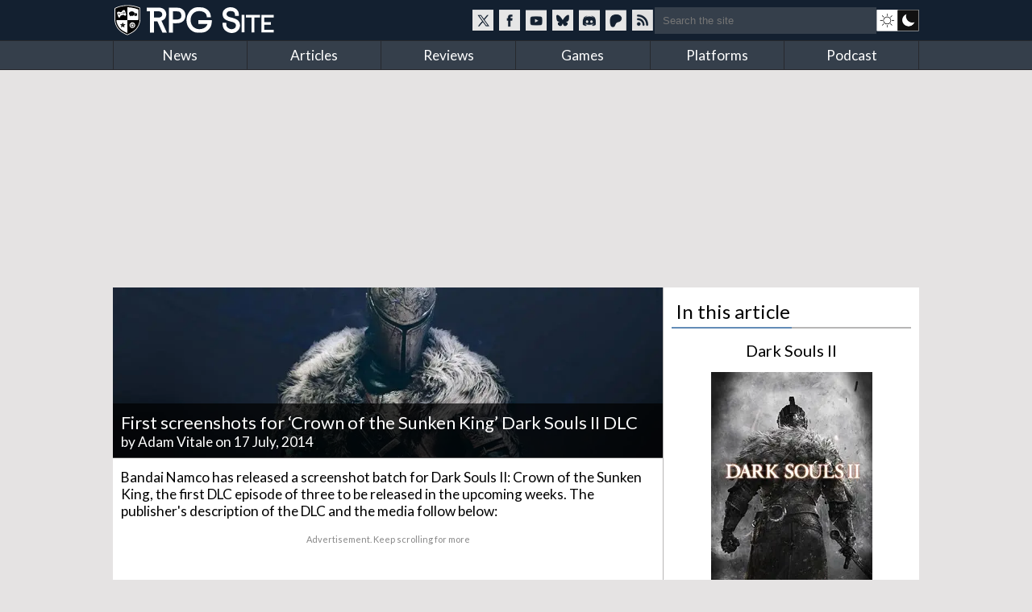

--- FILE ---
content_type: text/html; charset=utf-8
request_url: https://www.rpgsite.net/news/3736-first-screenshots-for-crown-of-the-sunken-king-dark-souls-ii-dlc
body_size: 8398
content:
<!doctype html>
<html lang="en" class="">
<head>
  <title>First screenshots for ‘Crown of the Sunken King’ Dark Souls II DLC | RPG Site</title>

  <link rel="preconnect" href="https://fonts.gstatic.com" crossorigin>
  <link rel="preload" href="https://fonts.gstatic.com/s/lato/v24/S6uyw4BMUTPHjxAwXiWtFCfQ7A.woff2" as="font" type="font/woff2" crossorigin>
  <link rel="preload" href="https://fonts.gstatic.com/s/lato/v24/S6uyw4BMUTPHjx4wXiWtFCc.woff2" as="font" type="font/woff2" crossorigin>
  <link href="https://fonts.googleapis.com/css2?family=Lato&display=swap" rel="stylesheet">

  <style>
  /* latin-ext */
  @font-face {
    font-family: 'Lato';
    font-style: normal;
    font-weight: 400;
    font-display: swap;
    src: url(https://fonts.gstatic.com/s/lato/v24/S6uyw4BMUTPHjxAwXiWtFCfQ7A.woff2) format('woff2');
    unicode-range: U+0100-02BA, U+02BD-02C5, U+02C7-02CC, U+02CE-02D7, U+02DD-02FF, U+0304, U+0308, U+0329, U+1D00-1DBF, U+1E00-1E9F, U+1EF2-1EFF, U+2020, U+20A0-20AB, U+20AD-20C0, U+2113, U+2C60-2C7F, U+A720-A7FF;
  }
  /* latin */
  @font-face {
    font-family: 'Lato';
    font-style: normal;
    font-weight: 400;
    font-display: swap;
    src: url(https://fonts.gstatic.com/s/lato/v24/S6uyw4BMUTPHjx4wXiWtFCc.woff2) format('woff2');
    unicode-range: U+0000-00FF, U+0131, U+0152-0153, U+02BB-02BC, U+02C6, U+02DA, U+02DC, U+0304, U+0308, U+0329, U+2000-206F, U+20AC, U+2122, U+2191, U+2193, U+2212, U+2215, U+FEFF, U+FFFD;
  }
  </style>

  <link rel="preconnect" href="https://images.rpgsite.net">
  <link rel="preload" href="/css/app-06b69b2a5cb493e4d0ef7a5d0d201ff0.css?vsn=d" as="style">
  <link rel="preconnect" href="//assets.rpgsite.net">
  <link rel="preload" href="/js/app-9775b80acc085857197bf54ce76781e9.js?vsn=d" as="script">

  <link rel="stylesheet" href="/css/app-06b69b2a5cb493e4d0ef7a5d0d201ff0.css?vsn=d">

  <link rel="search" type="application/opensearchdescription+xml" title="RPG Site" href="/opensearch.xml">
  <link rel="alternate" type="application/rss+xml" href="https://www.rpgsite.net/feed">
  <meta http-equiv="X-UA-Compatible" content="IE=edge,chrome=1">
  <meta name="viewport" content="width=device-width, initial-scale=1">
  <meta http-equiv="content-type" content="text/html; charset=UTF-8">
  <link rel="apple-touch-icon" sizes="57x57" href="//assets.rpgsite.net/assets/favicons/apple-icon-57x57-f551e84142966260ad775c4ba9a047b9a0ed3de12c685c8b5aa3a9cb4141c3e6.png">
  <link rel="apple-touch-icon" sizes="60x60" href="//assets.rpgsite.net/assets/favicons/apple-icon-60x60-c944b81d29b778755e8c749b4596973a9053be10b2dc37279cfceae762b4fc24.png">
  <link rel="apple-touch-icon" sizes="72x72" href="//assets.rpgsite.net/assets/favicons/apple-icon-72x72-f60dbe6c1a6cecae904f57e2ef8ff34120bc39dcb967d22532d93f5383bff7a3.png">
  <link rel="apple-touch-icon" sizes="76x76" href="//assets.rpgsite.net/assets/favicons/apple-icon-76x76-bd4a6545f112d02500922911597622ca9f724731b80c89497d8b66189d2e3b9d.png">
  <link rel="apple-touch-icon" sizes="114x114" href="//assets.rpgsite.net/assets/favicons/apple-icon-114x114-9bbb717de6a54225dcd70399d5ec4cff7c23dda6fb04c5b898906d4506c84656.png">
  <link rel="apple-touch-icon" sizes="120x120" href="//assets.rpgsite.net/assets/favicons/apple-icon-120x120-9f45c3a9e9eb06eb6dd2dd12dde59e02ff0b6326575903ae58bc3d8a83db1230.png">
  <link rel="apple-touch-icon" sizes="144x144" href="//assets.rpgsite.net/assets/favicons/apple-icon-144x144-7b1ca1f95e1c510981e5544e6ac59b1888f770c4e4bfcf01310d9fa53948c9db.png">
  <link rel="apple-touch-icon" sizes="152x152" href="//assets.rpgsite.net/assets/favicons/apple-icon-152x152-7afe5566dcece29bbd0f2e601553adcc886b134bb1c682ab87908162f179f7ef.png">
  <link rel="apple-touch-icon" sizes="180x180" href="//assets.rpgsite.net/assets/favicons/apple-icon-180x180-ae7bd8e0c69470e9cc2d7520486385984349cebc8246eb10674841ee28db0c0c.png">
  <link rel="icon" type="image/png" sizes="192x192" href="//assets.rpgsite.net/assets/favicons/android-icon-192x192-a044a21decd63ff21cdb263e424fc8bc67db69b5cd710d70ea764ba6bf152eff.png">
  <link rel="icon" type="image/png" sizes="32x32" href="//assets.rpgsite.net/assets/favicons/favicon-32x32-c81df4c40ba51d8422249bea7ded7bc630f9ac98ed15797ec72f48b1df7ea303.png">
  <link rel="icon" type="image/png" sizes="96x96" href="//assets.rpgsite.net/assets/favicons/favicon-96x96-96ab55f34b975f915c32c25aedc89dab1a276107def6e59d1b1152bf351cb045.png">
  <link rel="icon" type="image/png" sizes="16x16" href="//assets.rpgsite.net/assets/favicons/favicon-16x16-25f4ff9c4726e139135ce26909cc25ff5b0b4f8f99fc0c151150baec575452d6.png">
  <link rel="manifest" href="//assets.rpgsite.net/assets/favicons/manifest-e95672d4553092f574d19ee4bf1d17197b734d61b67a30e5463c91fd875095d4.json">
  <meta name="msapplication-TileColor" content="#ffffff">
  <meta name="msapplication-TileImage" content="//assets.rpgsite.net/assets/favicons/ms-icon-144x144-7b1ca1f95e1c510981e5544e6ac59b1888f770c4e4bfcf01310d9fa53948c9db.png">
  <meta name="theme-color" content="#ffffff">
  <meta name="robots" content="max-image-preview:large">
  <meta name="facebook-domain-verification" content="kg5cvrqa1higm5aaqmy7t9syu9qrl9">
<meta name="author" content="Adam Vitale"/><meta name="description" content="What will you see on your journey to reclaim King Vendrick&#39;s crown?"/><meta name="og:image" content="https://images.rpgsite.net/articles/thumbnail/da49c9a1/3736/original/minipic.png"/><link rel="canonical" href="https://www.rpgsite.net/news/3736-first-screenshots-for-crown-of-the-sunken-king-dark-souls-ii-dlc"/>
  <script async src="https://hb.vntsm.com/v4/live/vms/sites/rpgsite.net/index.js"></script>
  <script async src="https://rum.corewebvitals.io/cwv/67c96fe3fada5339f5e8dcd3.js"></script>
  <script defer src="https://api.pirsch.io/pa.js" id="pianjs" data-code="XvK5lE0SwHhW434n3R2RIb0MBjhnrTtL"></script>

  <script type="application/ld+json">
  {
    "@context": "https://schema.org",
    "@type": "WebSite",
    "url": "https://www.rpgsite.net/",
    "potentialAction": {
      "@type": "SearchAction",
      "target": {
        "@type": "EntryPoint",
        "urlTemplate": "https://www.rpgsite.net/search/{search_term_string}"
      },
      "query-input": "required name=search_term_string"
    }
  }
  </script>
  <script defer src="/js/app-9775b80acc085857197bf54ce76781e9.js?vsn=d"></script>
</head>
<body>
<header>

  <input id="drawer-toggle" name="drawer-toggle" type="checkbox">
  <label id="drawer-toggle-label" for="drawer-toggle"></label>

  <div class="blah wrapper">
    <div class="logo-row">
      <div id="logo">
        <a href="/" aria-label="RPG Site Homepage">
          <img src="/images/logo-fb7b79cfc1ec74c32fc852e764c4881d.svg?vsn=d" alt="RPG Site" height="40" width="206">
        </a>
      </div>
    </div>
    <div class="social-search">
    <style>
      .social-blocks .social, .darkmode-toggle {
        background-image: url(/images/nav-icons-e0f21d8bff1e311bafc5ca3674a718be.svg?vsn=d);
      }
    </style>
      <div class="social-blocks">
        <a class="social social-twitter" href="https://twitter.com/rpgsite" rel="nofollow noopener" target="_blank" aria-label="RPG Site Twitter page">
          <span class="hide">RPG Site on X</span>
        </a>
        <a class="social social-facebook" href="https://facebook.com/rpgsite.net" rel="nofollow noopener" target="_blank" aria-label="RPG Site Facebook page">
          <span class="hide">RPG Site on Facebook</span>
        </a>
        <a class="social social-youtube" href="https://youtube.com/rpgsitenet" rel="nofollow noopener" target="_blank" aria-label="RPG Site YouTube page">
          <span class="hide">RPG Site on YouTube</span>
        </a>
        <a class="social social-bsky" href="https://bsky.app/profile/rpgsite.net" rel="nofollow noopener" target="_blank" aria-label="RPG Site Bluesky page">
          <span class="hide">RPG Site on Bluesky</span>
        </a>
        <a class="social social-discord" href="https://discord.gg/sXV8Vb3" rel="nofollow noopener" target="_blank" aria-label="RPG Site Discord chat">
          <span class="hide">RPG Site on Discord</span>
        </a>
        <a class="social social-patreon" href="https://www.patreon.com/cw/RPGSite" rel="nofollow noopener" target="_blank" aria-label="RPG Site Patreon">
          <span class="hide">RPG Site on Patreon</span>
        </a>
        <a class="social social-rss" href="/feed" target="_blank" aria-label="RSS feed">
          <span class="hide">RPG Site news feed</span>
        </a>
      </div>
      <form action="/search" accept-charset="UTF-8" method="get">
        <input placeholder="Search the site" type="text" name="terms">
      </form>
      <a class="darkmode-toggle " href="/toggle?ref=/news/3736-first-screenshots-for-crown-of-the-sunken-king-dark-souls-ii-dlc" aria-label="dark mode toggle">

        <span class="hide">Toggle: light/dark mode</span>
      </a>
    </div>
  </div>
  <nav id="drawer" class="nav">
    <div class="wrapper">
      <ul>
        <li><a href="/news">News</a></li>
        <li><a href="/articles">Articles</a></li>
        <li><a href="/reviews">Reviews</a></li>
        <li><a href="/games">Games</a></li>
        <li><a href="/consoles">Platforms</a></li>
        <li><a href="/podcast">Podcast</a></li>
      </ul>
      <div class="clearfix"></div>
    </div>

    <form action="/search" accept-charset="UTF-8" method="get">
      <input placeholder="Search the site" type="search" name="terms">
    </form>
    <div class="clearfix"></div>
  </nav>
  <div class="clearfix"></div>
</header>

<script type="text/javascript">
  let htmlTag = document.querySelector('html');
  document.querySelectorAll('.darkmode-toggle').forEach(function(a) {
    if (!(htmlTag.classList.contains('dark-mode') || htmlTag.classList.contains('light-mode'))) {
      if (window.matchMedia('(prefers-color-scheme: dark)').matches) {
        a.href = a.href + "&from=dark";
      } else {
        a.href = a.href + "&from=light";
      }
    }
  });
</script>
<div class="wrapper">
  <div class="ad-campaign ad-tag">
    <div class="campaign banner">
      <div id="billboard-0"></div>

    </div>
  </div>

  <div class="content">

<script type="application/ld+json">{"@context":"http://schema.org","@type":"Article","author":{"@type":"Person","jobTitle":"Reviews Editor","name":"Adam Vitale","url":"https://www.rpgsite.net/author/Adam%20Vitale"},"dateModified":"2014-07-17T02:34:00Z","datePublished":"2014-07-17T02:34:00Z","description":"What will you see on your journey to reclaim King Vendrick's crown?","headline":"First screenshots for ‘Crown of the Sunken King’ Dark Souls II DLC","image":["https://assets.rpgsite.net/entities/cover_images/000/000/372/cover/ds2b2.jpg"],"publisher":{"@type":"Organization","logo":{"@type":"ImageObject","url":"https://www.rpgsite.net/images/logo.png"},"name":"RPG Site"}}</script>

<article role="main">
  <section class="coverstories">

    <div id="bigpic" class="coverstory" data-el="cover-image" style="padding-top: 0">



        <picture>
          <source srcset="https://images.rpgsite.net/entities/cover/da49c9a1/372/cover/ds2b2.webp" type="image/webp">
          <img src="https://images.rpgsite.net/entities/cover/da49c9a1/372/cover/ds2b2.jpg" width="624" height="194" alt="First screenshots for ‘Crown of the Sunken King’ Dark Souls II DLC" style="width:100%;height:100%;max-height:250px;object-fit:cover">
        </picture>

    </div>

    <div class="breadcrumb">
<a href="/games/372-dark-souls-ii">Dark Souls II</a>&nbsp;&rsaquo;&nbsp;<a href="/games/372-dark-souls-ii/news">News</a>
    </div>
    <div class="cover-info headline" style="bottom: 3px">
      <h1 itemprop="headline">First screenshots for ‘Crown of the Sunken King’ Dark Souls II DLC</h1>
      <div class="byline">


            by <a href="/author/Adam%20Vitale" class="author">Adam Vitale</a>


        on 17 July, 2014
      </div>
    </div>
  </section>













  <div id="article-story" class="padded">
<p data-handler="v1">Bandai Namco has released a screenshot batch for Dark Souls II: Crown of the Sunken King, the first DLC episode of three to be released in the upcoming weeks. The publisher&#39;s description of the DLC and the media follow below:</p><div class="ad ad-unit" data-unit="ATF-Video"><div class="ad-label" aria-hidden="true">Advertisement. Keep scrolling for more</div><div class="block"><div id="ATF-Video-0"></div><script>self.__VM = self.__VM || [];self.__VM.push(function (admanager, scope) {scope.Config.get('video').display('ATF-Video-0');});</script></div></div><blockquote><p data-handler="v1">It sends players on a journey to reclaim the crowns that Drangleic’s King Vendrick once owned. It features an entirely different world within the Dark Souls II universe, where stepped pyramids span a vast underground cavern. It is said that one of the ancient crowns lay buried deep within these dark caverns; but surely such a valued item cannot sit unguarded. Players that seek adversity and glory will be rewarded with a crown that holds the strength of lords from times long past.</p></blockquote><p data-handler="v1">Crown of the Sunken King will be available on July 22nd for $9.99 standalone, or you can opt for the $24.99 DLC pass on Steam or PlayStation Network. Check out the initial trailer and details from last month, <a href="/news/3608-dark-souls-ii-the-lost-crowns-downloadable-content-trilogy-announced" target="_self">here</a>.</p><div class="article-gallery"><div class="heading">Dark Souls 2: Crown of the Sunken King Screenshots</div><div class="gallery-images"><figure class="image-with-caption">
  <a href="https://images.rpgsite.net/image/da49c9a1/27977/original/DSII_Jul162014_01.jpg" data-fslightbox="gallery" data-type="image" target="_blank" rel="noopener">
    <picture>
      <source data-srcset="https://images.rpgsite.net/image/da49c9a1/27977/gallery/DSII_Jul162014_01.webp" type="image/webp" width="193" height="107"/>
      <source data-srcset="https://images.rpgsite.net/image/da49c9a1/27977/gallery/DSII_Jul162014_01.jpg" type="application/octet-stream" width="193" height="107"/>


        <img src="/images/image-loading-60b0bd5695f11413eb1ef815b3e61969.png?vsn=d" data-src="https://images.rpgsite.net/image/da49c9a1/27977/gallery/DSII_Jul162014_01.jpg" class="lazyload article-image" width="193" height="107" alt="DSII_Jul162014_01.jpg" style="display: inline-block"/>
        <noscript>
          <img src="https://images.rpgsite.net/image/da49c9a1/27977/gallery/DSII_Jul162014_01.jpg" class="article-image" width="193" height="107" alt="DSII_Jul162014_01.jpg" style="display: inline-block"/>
        </noscript>


    </picture>
  </a>

</figure><figure class="image-with-caption">
  <a href="https://images.rpgsite.net/image/da49c9a1/27978/original/DSII_Jul162014_02.jpg" data-fslightbox="gallery" data-type="image" target="_blank" rel="noopener">
    <picture>
      <source data-srcset="https://images.rpgsite.net/image/da49c9a1/27978/gallery/DSII_Jul162014_02.webp" type="image/webp" width="193" height="107"/>
      <source data-srcset="https://images.rpgsite.net/image/da49c9a1/27978/gallery/DSII_Jul162014_02.jpg" type="application/octet-stream" width="193" height="107"/>


        <img src="/images/image-loading-60b0bd5695f11413eb1ef815b3e61969.png?vsn=d" data-src="https://images.rpgsite.net/image/da49c9a1/27978/gallery/DSII_Jul162014_02.jpg" class="lazyload article-image" width="193" height="107" alt="DSII_Jul162014_02.jpg" style="display: inline-block"/>
        <noscript>
          <img src="https://images.rpgsite.net/image/da49c9a1/27978/gallery/DSII_Jul162014_02.jpg" class="article-image" width="193" height="107" alt="DSII_Jul162014_02.jpg" style="display: inline-block"/>
        </noscript>


    </picture>
  </a>

</figure><figure class="image-with-caption">
  <a href="https://images.rpgsite.net/image/da49c9a1/27979/original/DSII_Jul162014_03.jpg" data-fslightbox="gallery" data-type="image" target="_blank" rel="noopener">
    <picture>
      <source data-srcset="https://images.rpgsite.net/image/da49c9a1/27979/gallery/DSII_Jul162014_03.webp" type="image/webp" width="193" height="107"/>
      <source data-srcset="https://images.rpgsite.net/image/da49c9a1/27979/gallery/DSII_Jul162014_03.jpg" type="application/octet-stream" width="193" height="107"/>


        <img src="/images/image-loading-60b0bd5695f11413eb1ef815b3e61969.png?vsn=d" data-src="https://images.rpgsite.net/image/da49c9a1/27979/gallery/DSII_Jul162014_03.jpg" class="lazyload article-image" width="193" height="107" alt="DSII_Jul162014_03.jpg" style="display: inline-block"/>
        <noscript>
          <img src="https://images.rpgsite.net/image/da49c9a1/27979/gallery/DSII_Jul162014_03.jpg" class="article-image" width="193" height="107" alt="DSII_Jul162014_03.jpg" style="display: inline-block"/>
        </noscript>


    </picture>
  </a>

</figure><figure class="image-with-caption">
  <a href="https://images.rpgsite.net/image/da49c9a1/27980/original/DSII_Jul162014_04.jpg" data-fslightbox="gallery" data-type="image" target="_blank" rel="noopener">
    <picture>
      <source data-srcset="https://images.rpgsite.net/image/da49c9a1/27980/gallery/DSII_Jul162014_04.webp" type="image/webp" width="193" height="107"/>
      <source data-srcset="https://images.rpgsite.net/image/da49c9a1/27980/gallery/DSII_Jul162014_04.jpg" type="application/octet-stream" width="193" height="107"/>


        <img src="/images/image-loading-60b0bd5695f11413eb1ef815b3e61969.png?vsn=d" data-src="https://images.rpgsite.net/image/da49c9a1/27980/gallery/DSII_Jul162014_04.jpg" class="lazyload article-image" width="193" height="107" alt="DSII_Jul162014_04.jpg" style="display: inline-block"/>
        <noscript>
          <img src="https://images.rpgsite.net/image/da49c9a1/27980/gallery/DSII_Jul162014_04.jpg" class="article-image" width="193" height="107" alt="DSII_Jul162014_04.jpg" style="display: inline-block"/>
        </noscript>


    </picture>
  </a>

</figure><figure class="image-with-caption">
  <a href="https://images.rpgsite.net/image/da49c9a1/27981/original/DSII_Jul162014_05.jpg" data-fslightbox="gallery" data-type="image" target="_blank" rel="noopener">
    <picture>
      <source data-srcset="https://images.rpgsite.net/image/da49c9a1/27981/gallery/DSII_Jul162014_05.webp" type="image/webp" width="193" height="107"/>
      <source data-srcset="https://images.rpgsite.net/image/da49c9a1/27981/gallery/DSII_Jul162014_05.jpg" type="application/octet-stream" width="193" height="107"/>


        <img src="/images/image-loading-60b0bd5695f11413eb1ef815b3e61969.png?vsn=d" data-src="https://images.rpgsite.net/image/da49c9a1/27981/gallery/DSII_Jul162014_05.jpg" class="lazyload article-image" width="193" height="107" alt="DSII_Jul162014_05.jpg" style="display: inline-block"/>
        <noscript>
          <img src="https://images.rpgsite.net/image/da49c9a1/27981/gallery/DSII_Jul162014_05.jpg" class="article-image" width="193" height="107" alt="DSII_Jul162014_05.jpg" style="display: inline-block"/>
        </noscript>


    </picture>
  </a>

</figure><figure class="image-with-caption">
  <a href="https://images.rpgsite.net/image/da49c9a1/27982/original/DSII_Jul162014_06.jpg" data-fslightbox="gallery" data-type="image" target="_blank" rel="noopener">
    <picture>
      <source data-srcset="https://images.rpgsite.net/image/da49c9a1/27982/gallery/DSII_Jul162014_06.webp" type="image/webp" width="193" height="107"/>
      <source data-srcset="https://images.rpgsite.net/image/da49c9a1/27982/gallery/DSII_Jul162014_06.jpg" type="application/octet-stream" width="193" height="107"/>


        <img src="/images/image-loading-60b0bd5695f11413eb1ef815b3e61969.png?vsn=d" data-src="https://images.rpgsite.net/image/da49c9a1/27982/gallery/DSII_Jul162014_06.jpg" class="lazyload article-image" width="193" height="107" alt="DSII_Jul162014_06.jpg" style="display: inline-block"/>
        <noscript>
          <img src="https://images.rpgsite.net/image/da49c9a1/27982/gallery/DSII_Jul162014_06.jpg" class="article-image" width="193" height="107" alt="DSII_Jul162014_06.jpg" style="display: inline-block"/>
        </noscript>


    </picture>
  </a>

</figure><figure class="image-with-caption">
  <a href="https://images.rpgsite.net/image/da49c9a1/27983/original/DSII_Jul162014_07.jpg" data-fslightbox="gallery" data-type="image" target="_blank" rel="noopener">
    <picture>
      <source data-srcset="https://images.rpgsite.net/image/da49c9a1/27983/gallery/DSII_Jul162014_07.webp" type="image/webp" width="193" height="107"/>
      <source data-srcset="https://images.rpgsite.net/image/da49c9a1/27983/gallery/DSII_Jul162014_07.jpg" type="application/octet-stream" width="193" height="107"/>


        <img src="/images/image-loading-60b0bd5695f11413eb1ef815b3e61969.png?vsn=d" data-src="https://images.rpgsite.net/image/da49c9a1/27983/gallery/DSII_Jul162014_07.jpg" class="lazyload article-image" width="193" height="107" alt="DSII_Jul162014_07.jpg" style="display: inline-block"/>
        <noscript>
          <img src="https://images.rpgsite.net/image/da49c9a1/27983/gallery/DSII_Jul162014_07.jpg" class="article-image" width="193" height="107" alt="DSII_Jul162014_07.jpg" style="display: inline-block"/>
        </noscript>


    </picture>
  </a>

</figure><figure class="image-with-caption">
  <a href="https://images.rpgsite.net/image/da49c9a1/27984/original/DSII_Jul162014_08.jpg" data-fslightbox="gallery" data-type="image" target="_blank" rel="noopener">
    <picture>
      <source data-srcset="https://images.rpgsite.net/image/da49c9a1/27984/gallery/DSII_Jul162014_08.webp" type="image/webp" width="193" height="107"/>
      <source data-srcset="https://images.rpgsite.net/image/da49c9a1/27984/gallery/DSII_Jul162014_08.jpg" type="application/octet-stream" width="193" height="107"/>


        <img src="/images/image-loading-60b0bd5695f11413eb1ef815b3e61969.png?vsn=d" data-src="https://images.rpgsite.net/image/da49c9a1/27984/gallery/DSII_Jul162014_08.jpg" class="lazyload article-image" width="193" height="107" alt="DSII_Jul162014_08.jpg" style="display: inline-block"/>
        <noscript>
          <img src="https://images.rpgsite.net/image/da49c9a1/27984/gallery/DSII_Jul162014_08.jpg" class="article-image" width="193" height="107" alt="DSII_Jul162014_08.jpg" style="display: inline-block"/>
        </noscript>


    </picture>
  </a>

</figure><figure class="image-with-caption">
  <a href="https://images.rpgsite.net/image/da49c9a1/27985/original/DSII_Jul162014_09.jpg" data-fslightbox="gallery" data-type="image" target="_blank" rel="noopener">
    <picture>
      <source data-srcset="https://images.rpgsite.net/image/da49c9a1/27985/gallery/DSII_Jul162014_09.webp" type="image/webp" width="193" height="107"/>
      <source data-srcset="https://images.rpgsite.net/image/da49c9a1/27985/gallery/DSII_Jul162014_09.jpg" type="application/octet-stream" width="193" height="107"/>


        <img src="/images/image-loading-60b0bd5695f11413eb1ef815b3e61969.png?vsn=d" data-src="https://images.rpgsite.net/image/da49c9a1/27985/gallery/DSII_Jul162014_09.jpg" class="lazyload article-image" width="193" height="107" alt="DSII_Jul162014_09.jpg" style="display: inline-block"/>
        <noscript>
          <img src="https://images.rpgsite.net/image/da49c9a1/27985/gallery/DSII_Jul162014_09.jpg" class="article-image" width="193" height="107" alt="DSII_Jul162014_09.jpg" style="display: inline-block"/>
        </noscript>


    </picture>
  </a>

</figure><figure class="image-with-caption">
  <a href="https://images.rpgsite.net/image/da49c9a1/27986/original/DSII_Jul162014_10.jpg" data-fslightbox="gallery" data-type="image" target="_blank" rel="noopener">
    <picture>
      <source data-srcset="https://images.rpgsite.net/image/da49c9a1/27986/gallery/DSII_Jul162014_10.webp" type="image/webp" width="193" height="107"/>
      <source data-srcset="https://images.rpgsite.net/image/da49c9a1/27986/gallery/DSII_Jul162014_10.jpg" type="application/octet-stream" width="193" height="107"/>


        <img src="/images/image-loading-60b0bd5695f11413eb1ef815b3e61969.png?vsn=d" data-src="https://images.rpgsite.net/image/da49c9a1/27986/gallery/DSII_Jul162014_10.jpg" class="lazyload article-image" width="193" height="107" alt="DSII_Jul162014_10.jpg" style="display: inline-block"/>
        <noscript>
          <img src="https://images.rpgsite.net/image/da49c9a1/27986/gallery/DSII_Jul162014_10.jpg" class="article-image" width="193" height="107" alt="DSII_Jul162014_10.jpg" style="display: inline-block"/>
        </noscript>


    </picture>
  </a>

</figure><figure class="image-with-caption">
  <a href="https://images.rpgsite.net/image/da49c9a1/27987/original/DSII_Jul162014_11.jpg" data-fslightbox="gallery" data-type="image" target="_blank" rel="noopener">
    <picture>
      <source data-srcset="https://images.rpgsite.net/image/da49c9a1/27987/gallery/DSII_Jul162014_11.webp" type="image/webp" width="193" height="107"/>
      <source data-srcset="https://images.rpgsite.net/image/da49c9a1/27987/gallery/DSII_Jul162014_11.jpg" type="application/octet-stream" width="193" height="107"/>


        <img src="/images/image-loading-60b0bd5695f11413eb1ef815b3e61969.png?vsn=d" data-src="https://images.rpgsite.net/image/da49c9a1/27987/gallery/DSII_Jul162014_11.jpg" class="lazyload article-image" width="193" height="107" alt="DSII_Jul162014_11.jpg" style="display: inline-block"/>
        <noscript>
          <img src="https://images.rpgsite.net/image/da49c9a1/27987/gallery/DSII_Jul162014_11.jpg" class="article-image" width="193" height="107" alt="DSII_Jul162014_11.jpg" style="display: inline-block"/>
        </noscript>


    </picture>
  </a>

</figure><figure class="image-with-caption">
  <a href="https://images.rpgsite.net/image/da49c9a1/27988/original/DSII_Jul162014_12.jpg" data-fslightbox="gallery" data-type="image" target="_blank" rel="noopener">
    <picture>
      <source data-srcset="https://images.rpgsite.net/image/da49c9a1/27988/gallery/DSII_Jul162014_12.webp" type="image/webp" width="193" height="107"/>
      <source data-srcset="https://images.rpgsite.net/image/da49c9a1/27988/gallery/DSII_Jul162014_12.jpg" type="application/octet-stream" width="193" height="107"/>


        <img src="/images/image-loading-60b0bd5695f11413eb1ef815b3e61969.png?vsn=d" data-src="https://images.rpgsite.net/image/da49c9a1/27988/gallery/DSII_Jul162014_12.jpg" class="lazyload article-image" width="193" height="107" alt="DSII_Jul162014_12.jpg" style="display: inline-block"/>
        <noscript>
          <img src="https://images.rpgsite.net/image/da49c9a1/27988/gallery/DSII_Jul162014_12.jpg" class="article-image" width="193" height="107" alt="DSII_Jul162014_12.jpg" style="display: inline-block"/>
        </noscript>


    </picture>
  </a>

</figure><figure class="image-with-caption">
  <a href="https://images.rpgsite.net/image/da49c9a1/27989/original/DSII_Jul162014_13.jpg" data-fslightbox="gallery" data-type="image" target="_blank" rel="noopener">
    <picture>
      <source data-srcset="https://images.rpgsite.net/image/da49c9a1/27989/gallery/DSII_Jul162014_13.webp" type="image/webp" width="193" height="107"/>
      <source data-srcset="https://images.rpgsite.net/image/da49c9a1/27989/gallery/DSII_Jul162014_13.jpg" type="application/octet-stream" width="193" height="107"/>


        <img src="/images/image-loading-60b0bd5695f11413eb1ef815b3e61969.png?vsn=d" data-src="https://images.rpgsite.net/image/da49c9a1/27989/gallery/DSII_Jul162014_13.jpg" class="lazyload article-image" width="193" height="107" alt="DSII_Jul162014_13.jpg" style="display: inline-block"/>
        <noscript>
          <img src="https://images.rpgsite.net/image/da49c9a1/27989/gallery/DSII_Jul162014_13.jpg" class="article-image" width="193" height="107" alt="DSII_Jul162014_13.jpg" style="display: inline-block"/>
        </noscript>


    </picture>
  </a>

</figure><figure class="image-with-caption">
  <a href="https://images.rpgsite.net/image/da49c9a1/27990/original/DSII_Jul162014_14.jpg" data-fslightbox="gallery" data-type="image" target="_blank" rel="noopener">
    <picture>
      <source data-srcset="https://images.rpgsite.net/image/da49c9a1/27990/gallery/DSII_Jul162014_14.webp" type="image/webp" width="193" height="107"/>
      <source data-srcset="https://images.rpgsite.net/image/da49c9a1/27990/gallery/DSII_Jul162014_14.jpg" type="application/octet-stream" width="193" height="107"/>


        <img src="/images/image-loading-60b0bd5695f11413eb1ef815b3e61969.png?vsn=d" data-src="https://images.rpgsite.net/image/da49c9a1/27990/gallery/DSII_Jul162014_14.jpg" class="lazyload article-image" width="193" height="107" alt="DSII_Jul162014_14.jpg" style="display: inline-block"/>
        <noscript>
          <img src="https://images.rpgsite.net/image/da49c9a1/27990/gallery/DSII_Jul162014_14.jpg" class="article-image" width="193" height="107" alt="DSII_Jul162014_14.jpg" style="display: inline-block"/>
        </noscript>


    </picture>
  </a>

</figure><figure class="image-with-caption">
  <a href="https://images.rpgsite.net/image/da49c9a1/27991/original/DSII_Jul162014_15.jpg" data-fslightbox="gallery" data-type="image" target="_blank" rel="noopener">
    <picture>
      <source data-srcset="https://images.rpgsite.net/image/da49c9a1/27991/gallery/DSII_Jul162014_15.webp" type="image/webp" width="193" height="107"/>
      <source data-srcset="https://images.rpgsite.net/image/da49c9a1/27991/gallery/DSII_Jul162014_15.jpg" type="application/octet-stream" width="193" height="107"/>


        <img src="/images/image-loading-60b0bd5695f11413eb1ef815b3e61969.png?vsn=d" data-src="https://images.rpgsite.net/image/da49c9a1/27991/gallery/DSII_Jul162014_15.jpg" class="lazyload article-image" width="193" height="107" alt="DSII_Jul162014_15.jpg" style="display: inline-block"/>
        <noscript>
          <img src="https://images.rpgsite.net/image/da49c9a1/27991/gallery/DSII_Jul162014_15.jpg" class="article-image" width="193" height="107" alt="DSII_Jul162014_15.jpg" style="display: inline-block"/>
        </noscript>


    </picture>
  </a>

</figure><figure class="image-with-caption">
  <a href="https://images.rpgsite.net/image/da49c9a1/27992/original/DSII_Jul162014_16.jpg" data-fslightbox="gallery" data-type="image" target="_blank" rel="noopener">
    <picture>
      <source data-srcset="https://images.rpgsite.net/image/da49c9a1/27992/gallery/DSII_Jul162014_16.webp" type="image/webp" width="193" height="107"/>
      <source data-srcset="https://images.rpgsite.net/image/da49c9a1/27992/gallery/DSII_Jul162014_16.jpg" type="application/octet-stream" width="193" height="107"/>


        <img src="/images/image-loading-60b0bd5695f11413eb1ef815b3e61969.png?vsn=d" data-src="https://images.rpgsite.net/image/da49c9a1/27992/gallery/DSII_Jul162014_16.jpg" class="lazyload article-image" width="193" height="107" alt="DSII_Jul162014_16.jpg" style="display: inline-block"/>
        <noscript>
          <img src="https://images.rpgsite.net/image/da49c9a1/27992/gallery/DSII_Jul162014_16.jpg" class="article-image" width="193" height="107" alt="DSII_Jul162014_16.jpg" style="display: inline-block"/>
        </noscript>


    </picture>
  </a>

</figure><figure class="image-with-caption">
  <a href="https://images.rpgsite.net/image/da49c9a1/27993/original/DSII_Jul162014_17.jpg" data-fslightbox="gallery" data-type="image" target="_blank" rel="noopener">
    <picture>
      <source data-srcset="https://images.rpgsite.net/image/da49c9a1/27993/gallery/DSII_Jul162014_17.webp" type="image/webp" width="193" height="107"/>
      <source data-srcset="https://images.rpgsite.net/image/da49c9a1/27993/gallery/DSII_Jul162014_17.jpg" type="application/octet-stream" width="193" height="107"/>


        <img src="/images/image-loading-60b0bd5695f11413eb1ef815b3e61969.png?vsn=d" data-src="https://images.rpgsite.net/image/da49c9a1/27993/gallery/DSII_Jul162014_17.jpg" class="lazyload article-image" width="193" height="107" alt="DSII_Jul162014_17.jpg" style="display: inline-block"/>
        <noscript>
          <img src="https://images.rpgsite.net/image/da49c9a1/27993/gallery/DSII_Jul162014_17.jpg" class="article-image" width="193" height="107" alt="DSII_Jul162014_17.jpg" style="display: inline-block"/>
        </noscript>


    </picture>
  </a>

</figure></div><div class="clearfix"></div></div><div class="ad ad-unit" data-unit="ATF-PW"><div class="ad-label" aria-hidden="true">Advertisement. Keep scrolling for more</div><div class="block"><div id="ATF-PW-1"></div><script>self.__VM = self.__VM || [];self.__VM.push(function (admanager, scope) {scope.Config.get('double_mpu').display('ATF-PW-1');});</script></div></div>


  </div>

  <div class="comments">

    <div id="article-comments">
      <div id="disqus-container">
        <button id="disqus-button" class="more-info" onclick="showComments()">Show comments</button>
        <div id="disqus-comments">
          <div id="disqus_thread"></div>
        </div>
      </div>
    </div>

  </div>
</article>

<aside>
  <div class="heading">In this article</div>
<style>
.ordered-entities .heading {
  border: 0;
  text-align: center;
}

.ordered-entities .heading::after {
  display: none;
}

.heading.secondary {
  font-size: 20px;
}

a.more-info {
  background: #4e6c8c;/*#597a9d;*/
  margin: 5px 0;
  font-size: 10pt;
  padding: 5px 10px;
  border-radius: 5px;
  display: inline-block;
  color: white;
}

aside .ordered-entities a.more-info:hover {
  background: #597a9d;
  color: white !important;
}

/* .entity-bit { */
/*   display: flex; */
/*   flex-direction: row; */
/* } */

/* .entity-bit img { */
/*   display: flex; */
/*   flex-direction: column; */
/* } */

/* .entity-bit.row .entity-info { */
/*   display: flex; */
/*   flex-direction: column; */
/*   justify-content: center; */
/* } */

</style>

<div class="ordered-entities">

  <div class="primary-entity">
<style>
.row .column {
  width: 50%;
  display: inline-block;
  float: left;
  border-right-width: 1px;/* solid; solid #dedede;*/
  padding: 5px 0;
}

.row .column:last-of-type {
  border-right: 0px;
  padding: 5px 10px;
}

.boxart {
  width: 200px;
  margin: 0 auto;
  position: relative;
  text-align: center;
}

.row {
  padding: 5px;
  padding-left: 0;
}

a.game-title {
  font-size: 14pt;
}
</style>

<div class="heading secondary"><a href="/games/372-dark-souls-ii">Dark Souls II</a></div>
<div class="boxart">


  <a href="/games/372-dark-souls-ii">
    <picture>
      <source srcset="https://images.rpgsite.net/image/da49c9a1/102987/boxart/Dark-Souls-II_Vert-Art.webp" type="image/webp" width="200" height="300" />
      <source srcset="https://images.rpgsite.net/image/da49c9a1/102987/boxart/Dark-Souls-II_Vert-Art.jpg" type="image/jpeg" width="200" height="300" />

      <img src="https://images.rpgsite.net/image/da49c9a1/102987/boxart/Dark-Souls-II_Vert-Art.jpg" width="200" height="300" alt="Dark Souls II boxart" />
    </picture>
  </a>
</div>

<div class="entity-info row with-bottom-border consoles">
  <b class="label">Platforms:</b>

    <a href="/consoles/1-pc">
      <img src="//assets.rpgsite.net/entities/consoles/icons/000/000/001/original/pc.png" title="PC" alt="PC" width="24" height="34" />
    </a>

    <a href="/consoles/3-playstation-3">
      <img src="//assets.rpgsite.net/entities/consoles/icons/000/000/003/original/ps3.png" title="PlayStation 3" alt="PlayStation 3" width="24" height="34" />
    </a>

    <a href="/consoles/6-xbox-360">
      <img src="//assets.rpgsite.net/entities/consoles/icons/000/000/006/original/xbox-360.png" title="Xbox 360" alt="Xbox 360" width="24" height="34" />
    </a>

</div>


















<div class="entity-info row with-columns with-bottom-border">

    <div class="column">
      <b class="label">Publisher:</b> Namco Bandai Games
    </div>


    <div class="column">
      <b class="label">Developer:</b> From Software
    </div>

</div>
















<div class="entity-info row">
  <b class="label">Original release dates:</b>

  <div class="date">
    <img width="16" height="11" src="//assets.rpgsite.net/assets/flags/ja-7d8d51949c64d1462f69e997f0afd3f62ad859902c6746afbf3ebf6250b54ac4.png" alt="Japanese release date" />
    &nbsp;13 March, 2014
  </div>


  <div class="date">
    <img width="16" height="11" src="//assets.rpgsite.net/assets/flags/us-751fb5eafbaf826377e46c4ebc959043b9f2e8ddf5d2024cf8056add6442bcb2.png" alt="US release date" />
    &nbsp;11 March, 2014
  </div>


  <div class="date">
    <img width="16" height="11" src="//assets.rpgsite.net/assets/flags/eu-37009e7b7298cb1487bb0d0c563a4dcb5f1486f41a0b05df1a2d7c09a2b9264b.png" alt="European release date" />
    &nbsp;14 March, 2014
  </div>

</div>


<div class="entity-info row with-bottom border" style="border-bottom-width: 2px; text-align: right;">
  <a class="more-info" href="/games/372-dark-souls-ii">More info &rarr;</a>
</div>

  </div>

</div>

<div class="campaign square ad-unit mt-10">

    <div id="ATF-PW-99"></div>
    <script>
      self.__VM = self.__VM || [];
      self.__VM.push(function (admanager, scope) {
        scope.Config.get('double_mpu').display('ATF-PW-99');
      });
    </script>
</div>











</aside>

<style type="text/css">
#article-comments {
  padding-top: 10px;
  border-top: 1px solid #5f5f5f;
  clear: both;
}

#disqus-button {
  width: 100%;
  padding: 10px;
  cursor: pointer;
  color: #fff;
    background: #4e6c8c;
    margin: 5px 0;
    font-size: 10pt;
    padding: 10px;
    border-radius: 5px;
}
#disqus-button:hover {
      background: #597a9d;
}
#disqus-comments {
  display: none;
}
</style>

<script type="text/javascript">
  function showComments() {
    var disqusButton = document.getElementById('disqus-button');
    disqusButton.parentNode.removeChild(disqusButton);

    var disqusComments = document.getElementById('disqus-comments');
    disqusComments.style.display = 'block';

    var disqus_shortname = 'rpgsitenet';
    var disqus_identifier = 'article-3736';
    (function() {
      var dsq = document.createElement('script'); dsq.type = 'text/javascript'; dsq.async = true;
      dsq.src = '//' + disqus_shortname + '.disqus.com/embed.js';
      (document.getElementsByTagName('head')[0] || document.getElementsByTagName('body')[0]).appendChild(dsq);
    })();
  }
</script>
    <div class="clearfix"></div>

    <div class="scroll-to-top">
      <a href="#">Scroll to top &uarr;</a>
    </div>
  </div>
</div>

<div class="ad-campaign ad-tag">
  <div class="campaign leaderboard">
    <div id="leaderboard-0"></div>
  </div>
</div>
<footer>
  <div class="copyright">
    <div class="centered">
      <img src="/images/logo-fb7b79cfc1ec74c32fc852e764c4881d.svg?vsn=d" alt="RPG Site" height="40" width="206">
      <div class="copyright-text">Copyright &copy; 2006-2026 Mist Network and its owners. All rights reserved.<br>Operated by Double Black Limited. Powered by Mist Engine.</div>
      <div class="clearfix"></div>
    </div>
  </div>
  <div class="links">
    <div class="wrapper">
      <div class="footer-section">
        <b>RPG Site</b>
        <a href="/about-us">About / FAQ</a>
        <br><a href="/ethics">Ethics statement</a>
        <br><a href="/legal">Privacy &amp; Legal</a>
        <br><a href="/staff">Staff</a>
        <br><a href="/contribute">Write for us</a>
        <br><a href="/advertise">Advertise</a>
        <br><a href="/cdn-cgi/l/email-protection#e09394818686a092908793899485ce8e8594">Contact</a>
        <br><a href="/feed">RSS Feeds</a>
      </div>
      <div class="footer-section">
        <b>SOCIAL MEDIA</b>
        <a href="//twitter.com/rpgsite" rel="nofollow noopener" target="_blank">Twitter</a>
        <br><a href="//youtube.com/rpgsitenet" rel="nofollow noopener" target="_blank">YouTube Channel</a>
        <br><a href="//facebook.com/rpgsite.net" rel="nofollow noopener" target="_blank">Facebook</a>
        <br><a href="//store.steampowered.com/curator/6070552-RPG-Site" rel="nofollow noopener" target="_blank">Steam Curator Group</a>
        <br><a href="//discord.gg/sXV8Vb3" rel="nofollow noopener" target="_blank">Discord Chat</a>
        <br><a href="//www.mognetcentral.com" rel="noopener" target="_blank">Community Forums</a>
        <br><a href="/feed">RSS Feed</a>
      </div>
      <div class="footer-section">
        <b>RECOMMENDED</b>
        <a href="//www.videogameschronicle.com">Video Games Chronicle</a>
      </div>
      <div class="footer-section">
        <b>SECTIONS</b>
        <a href="/news">News</a>
        <br><a href="/articles">Articles</a>
        <br><a href="/reviews">Reviews</a>
        <br><a href="/games">Games</a>
        <br><a href="/consoles">Platforms</a>
        <br><a href="/podcast">Podcast</a>
      </div>
    </div>
    <div class="clearfix"></div>
  </div>
</footer>
<script data-cfasync="false" src="/cdn-cgi/scripts/5c5dd728/cloudflare-static/email-decode.min.js"></script><script>(function(i,s,o,g,r,a,m){i['GoogleAnalyticsObject']=r;i[r]=i[r]||function(){
(i[r].q=i[r].q||[]).push(arguments)},i[r].l=1*new Date();a=s.createElement(o),
m=s.getElementsByTagName(o)[0];a.async=1;a.src=g;m.parentNode.insertBefore(a,m)
})(window,document,'script','//www.google-analytics.com/analytics.js','ga');

  ga('create', 'UA-71823686-1', 'auto');

  ga('send', 'pageview');

</script>

<script async src="https://www.googletagmanager.com/gtag/js?id=UA-44058280-1"></script>

<script type="text/javascript">
   window.dataLayer = window.dataLayer || [];
   function gtag(){dataLayer.push(arguments);}
   gtag('js', new Date());
   gtag('config', 'UA-44058280-1');
</script>

<script>
  self.__VM = self.__VM || [];
  self.__VM.push(function (admanager, scope) {
    scope.Config.get('desktop_takeover').display('billboard-0');
    scope.Config.get('leaderboard').display('leaderboard-0');
  });
</script>

<script defer src="https://static.cloudflareinsights.com/beacon.min.js/vcd15cbe7772f49c399c6a5babf22c1241717689176015" integrity="sha512-ZpsOmlRQV6y907TI0dKBHq9Md29nnaEIPlkf84rnaERnq6zvWvPUqr2ft8M1aS28oN72PdrCzSjY4U6VaAw1EQ==" data-cf-beacon='{"version":"2024.11.0","token":"bf2c1c7a80b74282a8b660e8eb50f046","r":1,"server_timing":{"name":{"cfCacheStatus":true,"cfEdge":true,"cfExtPri":true,"cfL4":true,"cfOrigin":true,"cfSpeedBrain":true},"location_startswith":null}}' crossorigin="anonymous"></script>
</body>
</html>

--- FILE ---
content_type: image/svg+xml
request_url: https://www.rpgsite.net/images/logo-fb7b79cfc1ec74c32fc852e764c4881d.svg?vsn=d
body_size: 10417
content:
<svg xmlns="http://www.w3.org/2000/svg" width="206" height="40" viewBox="0 0 206 40"><path d="M18.824 1.43h.094c.984.008 1.96.07 2.941.183l.395.035c.383.028.766.086 1.144.149l.137.023.07.008q.225.035.45.059.332.041.66.113.362.077.73.137c.203.027.403.07.602.12.113.028.226.048.34.071.285.05.566.121.851.188q.075.016.157.039a59 59 0 0 1 1.511.379q.476.123.938.28c.113.04.226.071.34.106.21.063.421.125.632.196.106.03.211.066.317.097q.332.102.66.23.218.09.441.165c.196.066.391.14.582.21q.118.047.235.087c.765.28.765.28.949.613.086.2.113.402.113.621v10.11c0 .285 0 .574.004.859v.98q-.006.25 0 .5c0 .89-.043 1.758-.164 2.64q-.019.134-.031.263c-.035.336-.106.66-.176.988l-.082.43a11 11 0 0 1-.184.796c-.003.024-.011.051-.015.075a17 17 0 0 1-.528 1.742l-.128.344q-.03.088-.067.175-.06.17-.125.34l-.031.074c-.063.168-.137.325-.211.485a3 3 0 0 0-.121.281c-.04.106-.09.2-.149.297a2 2 0 0 0-.117.266c-.031.046-.058.097-.09.144-.027.055-.046.11-.066.168a.8.8 0 0 1-.152.258 1.5 1.5 0 0 0-.121.258c-.227.422-.485.828-.747 1.23l-.046.078c-.16.242-.332.48-.504.715a11 11 0 0 1-.621.809l-.125.156q-.17.206-.352.398a3 3 0 0 0-.172.211 2.3 2.3 0 0 1-.262.29 3 3 0 0 0-.148.16c-.129.152-.27.289-.41.43l-.137.136a7 7 0 0 1-.484.45q-.065.064-.137.124-.183.17-.379.32-.115.101-.23.196c-.301.262-.614.5-.938.726a5 5 0 0 0-.289.211q-.167.122-.34.23l-.129.083-.066.043c-.063.039-.125.082-.188.12a48 48 0 0 1-.87.556 20 20 0 0 1-1.079.62.5.5 0 0 1-.078.044l-.16.09c-.133.07-.262.14-.387.218-.11.067-.218.117-.336.168q-.145.072-.285.149c-.187.097-.375.199-.566.293-.028.011-.028.011-.051.027l-.277.129c-.196.086-.391.183-.586.277-.16.078-.325.153-.492.215l-.176.082a3 3 0 0 1-.328.145l-.196.082c-.164.078-.336.14-.504.203-.023.008-.047.02-.066.027-.402.156-.695.106-1.094-.055l-.125-.058a3 3 0 0 0-.207-.086 4 4 0 0 1-.308-.14 1.5 1.5 0 0 0-.204-.087 3 3 0 0 1-.308-.144c-.067-.031-.129-.055-.195-.082a6 6 0 0 1-.446-.196l-.078-.039a31 31 0 0 1-.515-.254c-.133-.07-.27-.132-.407-.195a6 6 0 0 1-.601-.316c-.078-.051-.168-.082-.254-.121a9 9 0 0 1-.528-.301c-.097-.059-.199-.11-.3-.164a23 23 0 0 1-.914-.528 8 8 0 0 1-.395-.25 16 16 0 0 0-.336-.214 11 11 0 0 1-.492-.325c-.078-.058-.16-.109-.242-.164a5 5 0 0 1-.352-.254q-.152-.118-.305-.23a10 10 0 0 1-.699-.566 5 5 0 0 0-.218-.184c-.192-.156-.368-.324-.547-.492q-.112-.1-.223-.203a8 8 0 0 1-.758-.77q-.065-.073-.14-.14a4 4 0 0 1-.293-.34 4 4 0 0 0-.196-.223 12 12 0 0 1-.843-1.066l-.137-.184a9 9 0 0 1-.285-.41l-.055-.082q-.21-.316-.41-.645l-.137-.215a4 4 0 0 1-.215-.37c-.039-.067-.074-.137-.113-.204a11 11 0 0 1-.41-.793 4 4 0 0 0-.211-.41 2 2 0 0 1-.09-.203 3 3 0 0 0-.113-.254 5 5 0 0 1-.11-.242c-.007-.024-.02-.05-.027-.074l-.035-.086-.074-.188c-.028-.07-.055-.136-.082-.207-.02-.05-.02-.05-.043-.101A8 8 0 0 1 3.145 25l-.094-.273c-.078-.204-.137-.41-.2-.622q-.023-.08-.042-.16a15 15 0 0 1-.235-.883q-.088-.344-.152-.695-.025-.14-.055-.285a11 11 0 0 1-.18-1.129l-.042-.308c-.063-.465-.094-.93-.102-1.399q.001-.046-.004-.094c-.02-1.168-.012-2.332-.008-3.496v-.62q.005-.864.004-1.727v-.555q.005-.897.004-1.793l.004-1.852V8.074q.005-.44.004-.879V6.187c0-.394.012-.73.3-1.023a2.6 2.6 0 0 1 .458-.3l.101-.06a15 15 0 0 1 1.852-.85L5 3.847a6 6 0 0 1 .559-.22c.168-.05.332-.116.496-.179a12 12 0 0 1 .699-.238q.158-.047.312-.102c.27-.093.547-.171.82-.25q.149-.04.298-.086c.351-.101.703-.199 1.062-.28.14-.032.281-.071.422-.106a6 6 0 0 1 .582-.133q.233-.048.465-.11.156-.033.32-.054c.242-.031.48-.086.719-.137.207-.047.41-.078.617-.101a6 6 0 0 0 .457-.063l.067-.012q.07-.006.14-.02a12 12 0 0 1 1.137-.14q.438-.032.871-.082c.488-.047.973-.082 1.46-.094h.083a86 86 0 0 1 2.238-.011m0 0" style="stroke:none;fill-rule:nonzero;fill:#000;fill-opacity:1"/><path d="m106.738 4.04.352.01q.292.013.586.024c.222.012.449.02.672.028.218.007.437.02.656.027l.277.012c1.328.05 1.328.05 1.828.144l.082.016.25.047a.4.4 0 0 0 .075.015c.902.188 1.8.532 2.644.903.028.011.059.027.09.039.793.351 1.57.75 2.281 1.246a10 10 0 0 1 .895.676q.07.052.133.105c.39.309.765.66 1.09 1.04l.14.16c1.7 1.906 2.527 4.402 2.773 7.038l.008.059c.024.277.028.543.028.824h-5.008c-.04-.312-.074-.625-.113-.945-.13-.793-.297-1.57-.602-2.317-.008-.023-.02-.046-.027-.07-.25-.617-.63-1.14-1.09-1.617l-.078-.086a5.5 5.5 0 0 0-.551-.488c-.04-.035-.04-.035-.082-.067a10.4 10.4 0 0 0-1.234-.82q-.047-.03-.098-.059c-1.332-.75-2.91-1.03-4.422-1.144q-.051-.001-.11-.008a17 17 0 0 0-1.105-.027h-.101c-2.497.004-5.016.738-6.883 2.46a2 2 0 0 1-.176.157 8 8 0 0 0-.406.387l-.078.078a5 5 0 0 0-.41.457c-.055.07-.114.136-.169.203-1.753 2.02-2.414 4.82-2.414 7.433v.082c.008 2.743.778 5.477 2.657 7.532q.058.063.109.125.218.244.453.476c.024.028.05.051.074.078.153.153.309.293.477.426q.083.065.164.137c1.602 1.406 3.742 2.086 5.828 2.293q.042.007.078.008c.266.027.531.035.801.039l.074.004c1.766.043 3.57-.223 5.188-.961q.1-.048.203-.094c.973-.437 1.848-1.066 2.625-1.79.016-.019.035-.034.055-.054a6 6 0 0 0 .437-.468c.367-.426.676-.887.953-1.375l.035-.06c.153-.26.274-.534.387-.812l.04-.093c.105-.266.19-.535.284-.809h-11.386v-4.578h16.793c0 1.238 0 1.238-.036 1.734l-.004.082c-.09 1.258-.25 2.512-.562 3.735l-.023.105c-.34 1.309-.844 2.586-1.579 3.727l-.035.058c-.597.93-1.328 1.84-2.168 2.555l-.195.176a14 14 0 0 1-.461.39c-.02.012-.035.028-.055.043-.535.426-1.097.817-1.691 1.157l-.059.035c-.132.078-.265.148-.398.222l-.067.036c-2.148 1.172-4.578 1.68-13.078 1.16-1.968-.586-3.789-1.508-5.367-2.824l-.043-.04q-.322-.264-.625-.546c-.05-.051-.105-.098-.156-.145q-.369-.338-.703-.707-.067-.075-.133-.144a8 8 0 0 1-.418-.48l-.156-.192c-.594-.72-1.094-1.508-1.54-2.325a3 3 0 0 0-.09-.156c-1.007-1.82-1.483-3.914-1.687-5.969l-.011-.101c-.121-1.235-.09-2.527.039-3.762l.008-.066c.296-2.758 1.218-5.403 3.828-8.914q.073-.083.148-.164c.324-.375.668-.75 1.047-1.075q.1-.082.195-.175c.153-.141.305-.278.47-.41l.187-.153c2.003-1.656 4.48-2.726 7.078-2.918q.034-.005.062-.004c.75-.058 1.5-.023 2.246.008m-64.824.481h2.488c.688 0 1.38-.004 2.067-.004h4.648q1.188-.005 2.383-.004h3.121c2.121-.008 4.29.254 6.066 1.527.032.02.032.02.063.043.27.191.527.387.766.613l.109.094a6 6 0 0 1 .691.68l.079.086a7.43 7.43 0 0 1 1.84 4.75c0 .027 0 .05.003.078.028 1.469-.218 2.914-.863 4.242l-.031.066a7.4 7.4 0 0 1-1.043 1.575q-.088.104-.176.214a4.7 4.7 0 0 1-.723.692q-.033.024-.066.055c-.848.707-2.012 1.261-3.082 1.515.016.031.027.063.043.094.25.531.496 1.059.73 1.598q.247.55.5 1.101.27.58.528 1.164c.156.348.312.692.476 1.04q.27.579.528 1.163.23.52.472 1.04.27.579.528 1.163.233.52.472 1.04c.18.386.36.773.531 1.164q.229.519.473 1.039.253.544.5 1.101.304.683.621 1.367l.094.2.105.222q.017.042.04.082l.03.07c.024.06.024.06.024.145h-5.433a16 16 0 0 1-.399-.828l-.07-.16a1 1 0 0 1-.05-.113q-.152-.342-.31-.684l-.164-.371-.035-.07q-.136-.311-.277-.618l-.434-.968q-.016-.035-.03-.075-.118-.256-.235-.52c-.09-.194-.18-.394-.266-.589-.02-.035-.02-.035-.035-.074l-.445-.992q-.193-.433-.391-.871l-.031-.07-.235-.52c-.09-.2-.18-.395-.265-.594-.016-.035-.016-.035-.035-.07q-.223-.499-.446-.993a59 59 0 0 0-.39-.87l-.032-.075-.234-.515-.266-.594c-.015-.035-.015-.035-.035-.074q-.224-.494-.441-.989l-.418-.925q-.013-.035-.031-.075c-.024-.047-.043-.093-.067-.144l-.062-.137q-.1-.224-.203-.441c-.02-.055-.02-.055-.02-.114h-4.066v14.192h-5.035V9.098h-4.149zm9.184 4.578v7.726c.859 0 1.715.004 2.597.004h1.625c1.649.008 3.43-.031 4.735-1.176l.074-.066c.594-.512.953-1.266 1.035-2.043.016-.211.016-.426.016-.64 0-.036 0-.036.004-.071.004-.95-.293-1.84-.961-2.523-.582-.575-1.36-.926-2.153-1.094l-.078-.016c-.738-.136-1.496-.11-2.238-.105h-1.735c-1.445.004-1.445.004-2.921.004m96.562-4.95c.055.004.055.004.106.012q.293.026.582.074l.093.016c.91.152 1.77.469 2.598.871.016.008.035.02.055.027.785.38 1.523.79 2.176 1.375q.022.022.046.043c.157.141.305.282.446.442q.136.15.277.297c.152.16.297.32.434.496q.08.1.168.187a4.8 4.8 0 0 1 .726 1.098c.75 1.457.871 3.266.969 4.875 0 .023.004.043.004.062l.012.172.003.102c.008.183.004.367.004.555h-4.949c-.008-.672-.02-1.344-.027-2.036-.145-.933-.313-1.89-.946-2.629l-.054-.07c-.418-.5-1.078-.808-1.692-.988a.4.4 0 0 0-.062-.02c-.438-.129-.887-.187-1.34-.238l-.09-.012c-.488-.05-.976-.054-1.465-.054h-.093c-1.375-.012-2.586.336-3.614 1.265-.023.024-.05.043-.074.067-.566.539-.941 1.308-.965 2.093 0 .067-.004.13 0 .192v.105c.008.735.23 1.422.723 1.98q.024.023.043.052c1.258 1.359 3.582 1.84 5.312 2.273 1.465.371 2.918.785 4.317 1.367l.101.04c.938.39 1.868.835 2.7 1.417.03.024.062.043.093.067.395.273.762.578 1.11.906l.062.058c.133.13.246.262.36.407.043.05.082.101.125.152 1.406 1.652 1.879 3.992 1.718 6.113-.207 2.473-1.379 4.645-3.265 6.243-1.922 1.609-4.309 2.37-6.805 2.37h-.082a14 14 0 0 1-1.324-.062l-.098-.012c-2.418-.285-4.848-1.3-7.48-3.773q-.1-.122-.2-.238c-1.582-1.903-2.222-4.43-2.382-6.852 0-.035 0-.035-.004-.07-.043-.606-.024-1.211-.024-1.817h4.637c.008 1.223.008 1.223.012 1.606 0 .113 0 .113.004.23v.153c.004.468.015.945.132 1.402l.016.074c.242.938.742 1.739 1.406 2.43l.059.055c.258.273.523.523.832.746q.026.016.05.039a7.5 7.5 0 0 0 .919.562c.699.38 1.476.582 2.261.684q.03.007.059.008.245.029.496.027h.262l.262.004a6 6 0 0 0 1.542-.172l.09-.023a5.2 5.2 0 0 0 1.926-.93l.047-.035c.945-.75 1.465-1.797 1.625-2.98a5 5 0 0 0 .016-.247q-.001-.054.004-.113c.02-1.02-.31-1.906-1.016-2.645-1.41-1.347-3.832-1.847-5.672-2.312a40 40 0 0 1-2.156-.594c-.024-.008-.043-.015-.067-.02-.914-.292-1.816-.62-2.68-1.038-.042-.024-.042-.024-.09-.043-1.175-.567-2.323-1.328-3.144-2.364a1 1 0 0 1-.074-.09c-1.008-1.238-1.5-2.769-1.644-4.343 0-.02-.004-.043-.004-.067-.172-1.914.285-3.879 1.492-5.398l.066-.082c.235-.293.492-.567.762-.836.023-.027.05-.05.078-.078q.263-.264.555-.492l.058-.047q.083-.063.164-.121c.02-.016.036-.032.059-.047q.293-.216.606-.414l.093-.063c1.309-.816 2.79-1.281 4.313-1.453l.086-.012c1.066-.12 2.164-.062 3.23.04m-78.222.371c13.18 0 13.18 0 15.566 1.175.027.012.05.024.078.04 1.129.554 2.254 1.406 3.012 2.421l.09.117c.703.918 1.168 1.97 1.453 3.086a10 10 0 0 1 .207 1.012c.004.027.008.059.015.086.082.578.106 1.156.102 1.738v.102c0 .512-.02 1.015-.094 1.527l-.012.086a9.5 9.5 0 0 1-.789 2.688l-.035.07c-.433.934-1.082 1.879-1.883 2.543a8 8 0 0 0-.199.18c-3.394 3.082-8.289 2.472-12.472 2.472v11.672h-5.04zm5.039 4.578v10.16h2.5q.387.005.785.004h.781c.707.004 1.41 0 2.113-.114l.09-.015c1.274-.211 2.61-.676 3.395-1.758.394-.57.609-1.187.718-1.867.008-.031.008-.031.012-.063.25-1.547.004-3.36-.898-4.66-.07-.098-.149-.191-.227-.285-.02-.023-.02-.023-.039-.05-.668-.86-2.07-1.122-3.078-1.255-2.027-.246-4.172-.097-6.152-.097m0 0" style="stroke:none;fill-rule:nonzero;fill:#fff;fill-opacity:1"/><path d="M17.969 4.09c1.66 0 1.66 0 2.187.039l.18.012q.584.038 1.164.113c.117.016.234.023.352.035q.368.037.742.09a6 6 0 0 1 .633.102c.093.019.187.027.277.039.14.02.273.039.406.074q.127.02.254.043c.121.015.234.039.352.07.082.02.164.031.25.043.132.02.254.047.382.086q.075.011.145.027a9 9 0 0 1 .555.114q.293.07.582.148.258.07.515.121c.332.074.657.172.98.277.266.082.266.082.54.157.238.058.473.14.707.218q.152.053.305.098c.125.035.246.082.367.125q.129.046.258.086.153.05.3.113c.133.055.27.098.41.145.176.058.352.12.524.195.066.031.133.055.2.082q.027.007.062.02c.015.008.03.011.047.02q0 2.242.003 4.488v5.179c0 .25.004.496 0 .742l.004.43c0 .672-.015 1.336-.066 2.008-.008.133-.02.262-.027.398h-13.59zm0 0" style="stroke:none;fill-rule:nonzero;fill:#fefefe;fill-opacity:1"/><path d="M184.34 13.418h15.195v3.207H187.86v5.809h8.243v3.203h-8.243v6.293h11.703v3.207H184.34zm0 0" style="stroke:none;fill-rule:nonzero;fill:#fff;fill-opacity:1"/><path d="M4.406 20.027H17.97V35.88l-.117.059c-.082-.036-.082-.036-.168-.086-.059-.024-.114-.043-.172-.067-.18-.066-.356-.148-.532-.23a5 5 0 0 0-.203-.09q-.122-.053-.238-.113a6 6 0 0 0-.344-.16 17 17 0 0 1-1.476-.72q-.21-.11-.426-.214a2 2 0 0 1-.215-.125c-.055-.028-.105-.059-.16-.086-.027-.016-.055-.027-.082-.043q-.094-.051-.188-.098v-.058c-.043-.008-.043-.008-.085-.02a1 1 0 0 1-.29-.144 2 2 0 0 0-.226-.121v-.06q-.037-.004-.067-.015c-.12-.047-.21-.113-.312-.187a4 4 0 0 0-.395-.227v-.054l-.062-.024a2.4 2.4 0 0 1-.57-.367c-.055-.043-.055-.043-.141-.066v-.06c-.02-.007-.04-.01-.059-.019a1.1 1.1 0 0 1-.28-.18v-.058l-.067-.023a.8.8 0 0 1-.215-.141l-.082-.07q-.024-.017-.047-.04-.082-.068-.168-.136c-.21-.172-.418-.344-.617-.531a4 4 0 0 0-.184-.16c-.082-.07-.082-.07-.11-.13-.03-.007-.058-.019-.085-.027-.043-.043-.043-.043-.082-.093a3 3 0 0 0-.234-.25 5 5 0 0 1-.356-.38c-.059-.07-.125-.128-.187-.195-.43-.46-.43-.46-.43-.543h-.059a3 3 0 0 1-.133-.168c-.02-.023-.02-.023-.039-.05a10 10 0 0 1-.273-.387c-.035-.055-.035-.055-.098-.082l-.086-.14-.046-.063c-.04-.055-.04-.055-.04-.11H7.47q-.047-.072-.086-.144a4 4 0 0 0-.11-.149c-.097-.144-.183-.3-.273-.453a4 4 0 0 0-.098-.164c-.035-.062-.035-.062-.035-.12H6.81l-.032-.06c-.07-.125-.136-.25-.207-.375q-.017-.033-.035-.062c-.031-.059-.062-.113-.094-.172a14 14 0 0 1-.722-1.476 6 6 0 0 1-.242-.605l-.051-.145-.024-.07a4 4 0 0 0-.09-.243c-.039-.105-.07-.207-.105-.312l-.02-.055q-.006-.03-.019-.059c-.02-.058-.035-.113-.055-.168a5 5 0 0 1-.168-.57 6 6 0 0 0-.078-.277 10 10 0 0 1-.176-.73l-.011-.063a28 28 0 0 1-.168-.973l-.032-.168c-.046-.3-.058-.578-.074-.887m0 0" style="stroke:none;fill-rule:nonzero;fill:#fefefe;fill-opacity:1"/><path d="M164.941 13.418h17.625v3.207h-7.039v18.512h-3.515V16.625c-1.899.012-1.899.012-3.836.027h-3.235zm0 0" style="stroke:none;fill-rule:nonzero;fill:#fff;fill-opacity:1"/><path d="M18.824 1.43h.094c.984.008 1.96.07 2.941.183l.395.035c.383.028.766.086 1.144.149l.137.023.07.008q.225.035.45.059.332.041.66.113.362.077.73.137c.203.027.403.07.602.12.113.028.226.048.34.071.285.05.566.121.851.188q.075.016.157.039a59 59 0 0 1 1.511.379q.476.123.938.28c.113.04.226.071.34.106.21.063.421.125.632.196.106.03.211.066.317.097q.332.102.66.23.218.09.441.165c.196.066.391.14.582.21q.118.047.235.087c.765.28.765.28.949.613.086.2.113.402.113.621v10.11c0 .285 0 .574.004.859v.98q-.006.25 0 .5c0 .89-.043 1.758-.164 2.64q-.019.134-.031.263c-.035.336-.106.66-.176.988l-.082.43a11 11 0 0 1-.184.796c-.003.024-.011.051-.015.075a17 17 0 0 1-.528 1.742l-.128.344q-.03.088-.067.175-.06.17-.125.34l-.031.074c-.063.168-.137.325-.211.485a3 3 0 0 0-.121.281c-.04.106-.09.2-.149.297a2 2 0 0 0-.117.266c-.031.046-.058.097-.09.144-.027.055-.046.11-.066.168a.8.8 0 0 1-.152.258 1.5 1.5 0 0 0-.121.258c-.227.422-.485.828-.747 1.23l-.046.078c-.16.242-.332.48-.504.715a11 11 0 0 1-.621.809l-.125.156q-.17.206-.352.398a3 3 0 0 0-.172.211 2.3 2.3 0 0 1-.262.29 3 3 0 0 0-.148.16c-.129.152-.27.289-.41.43l-.137.136a7 7 0 0 1-.484.45q-.065.064-.137.124-.183.17-.379.32-.115.101-.23.196c-.301.262-.614.5-.938.726a5 5 0 0 0-.289.211q-.167.122-.34.23l-.129.083-.066.043c-.063.039-.125.082-.188.12a48 48 0 0 1-.87.556 20 20 0 0 1-1.079.62.5.5 0 0 1-.078.044l-.16.09c-.133.07-.262.14-.387.218-.11.067-.218.117-.336.168q-.145.072-.285.149c-.187.097-.375.199-.566.293-.028.011-.028.011-.051.027l-.277.129c-.196.086-.391.183-.586.277-.16.078-.325.153-.492.215l-.176.082a3 3 0 0 1-.328.145l-.196.082c-.164.078-.336.14-.504.203-.023.008-.047.02-.066.027-.402.156-.695.106-1.094-.055l-.125-.058a3 3 0 0 0-.207-.086 4 4 0 0 1-.308-.14 1.5 1.5 0 0 0-.204-.087 3 3 0 0 1-.308-.144c-.067-.031-.129-.055-.195-.082a6 6 0 0 1-.446-.196l-.078-.039a31 31 0 0 1-.515-.254c-.133-.07-.27-.132-.407-.195a6 6 0 0 1-.601-.316c-.078-.051-.168-.082-.254-.121a9 9 0 0 1-.528-.301c-.097-.059-.199-.11-.3-.164a23 23 0 0 1-.914-.528 8 8 0 0 1-.395-.25 16 16 0 0 0-.336-.214 11 11 0 0 1-.492-.325c-.078-.058-.16-.109-.242-.164a5 5 0 0 1-.352-.254q-.152-.118-.305-.23a10 10 0 0 1-.699-.566 5 5 0 0 0-.218-.184c-.192-.156-.368-.324-.547-.492q-.112-.1-.223-.203a8 8 0 0 1-.758-.77q-.065-.073-.14-.14a4 4 0 0 1-.293-.34 4 4 0 0 0-.196-.223 12 12 0 0 1-.843-1.066l-.137-.184a9 9 0 0 1-.285-.41l-.055-.082q-.21-.316-.41-.645l-.137-.215a4 4 0 0 1-.215-.37c-.039-.067-.074-.137-.113-.204a11 11 0 0 1-.41-.793 4 4 0 0 0-.211-.41 2 2 0 0 1-.09-.203 3 3 0 0 0-.113-.254 5 5 0 0 1-.11-.242c-.007-.024-.02-.05-.027-.074l-.035-.086-.074-.188c-.028-.07-.055-.136-.082-.207-.02-.05-.02-.05-.043-.101A8 8 0 0 1 3.145 25l-.094-.273c-.078-.204-.137-.41-.2-.622q-.023-.08-.042-.16a15 15 0 0 1-.235-.883q-.088-.344-.152-.695-.025-.14-.055-.285a11 11 0 0 1-.18-1.129l-.042-.308c-.063-.465-.094-.93-.102-1.399q.001-.046-.004-.094c-.02-1.168-.012-2.332-.008-3.496v-.62q.005-.864.004-1.727v-.555q.005-.897.004-1.793l.004-1.852V8.074q.005-.44.004-.879V6.187c0-.394.012-.73.3-1.023a2.6 2.6 0 0 1 .458-.3l.101-.06a15 15 0 0 1 1.852-.85L5 3.847a6 6 0 0 1 .559-.22c.168-.05.332-.116.496-.179a12 12 0 0 1 .699-.238q.158-.047.312-.102c.27-.093.547-.171.82-.25q.149-.04.298-.086c.351-.101.703-.199 1.062-.28.14-.032.281-.071.422-.106a6 6 0 0 1 .582-.133q.233-.048.465-.11.156-.033.32-.054c.242-.031.48-.086.719-.137.207-.047.41-.078.617-.101a6 6 0 0 0 .457-.063l.067-.012q.07-.006.14-.02a12 12 0 0 1 1.137-.14q.438-.032.871-.082c.488-.047.973-.082 1.46-.094h.083a86 86 0 0 1 2.238-.011m-1.687.886q-1.441.01-2.871.184a6 6 0 0 1-.371.035c-.45.031-.895.11-1.34.18q-.262.042-.524.078a7 7 0 0 0-.699.133q-.21.047-.422.078c-.187.027-.363.074-.543.121-.129.031-.25.059-.379.078-.191.027-.367.082-.55.137a5 5 0 0 1-.426.11 9 9 0 0 0-1.137.327c-.121.04-.238.075-.36.102-.152.035-.292.09-.44.148-.126.047-.25.086-.38.121a5 5 0 0 0-.304.118c-.07.027-.141.046-.211.07a2 2 0 0 0-.336.129c-.063.027-.125.047-.192.07-.125.04-.246.094-.367.149-.152.07-.312.132-.469.191-.18.07-.355.145-.523.242-.086.051-.184.082-.277.121a1 1 0 0 0-.172.086c-.094.055-.094.055-.196.098a2 2 0 0 0-.273.152c-.082.051-.168.082-.258.121-.09.043-.09.043-.172.114a.8.8 0 0 0-.02.21v.434a8 8 0 0 0 0 .43q0 .228-.003.46V11.2c0 .61-.004 1.219-.004 1.828v.563q.001.98-.004 1.96v1.88q-.001.875.016 1.75v.164c.007.468.05.933.117 1.402q.02.164.043.332c.055.445.14.887.238 1.328q.034.164.063.332c.039.2.093.395.152.586.023.082.047.16.062.242.032.153.086.301.137.446q.034.111.063.222c.027.118.07.227.113.34.05.13.098.254.133.383s.09.246.148.367q.04.1.074.203a5 5 0 0 0 .16.41l.028.07q.069.165.148.317.054.11.094.227c.05.133.117.254.184.379.027.05.05.097.078.144.02.035.02.035.035.07q.07.13.129.254c.113.23.238.446.379.657a.5.5 0 0 1 .07.187h.059l.023.063c.098.23.25.437.39.644q.1.141.188.293l.055.086h.059q.045.113.085.227.05.051.098.097c.078.082.137.176.2.266a.8.8 0 0 0 .132.152c.012.024.028.047.04.07a.36.36 0 0 0 .105.133.5.5 0 0 1 .113.172h.055a.1.1 0 0 1 .02.043c.054.098.124.176.198.258l.094.106c.016.02.031.035.047.054.082.098.16.2.242.297.063.078.133.145.203.215l.063.066c.047.055.047.055.105.047.012.032.012.032.02.059.047.101.105.144.191.215.063.054.114.117.164.183.07.078.137.14.227.2a.8.8 0 0 1 .191.183c.059.07.13.129.203.191q.106.094.211.192c.141.129.286.246.434.36.078.062.152.12.223.19l.066.044a.7.7 0 0 1 .188.156q.03.017.058.027a.6.6 0 0 1 .156.133c.098.094.22.164.332.242l.137.098c.113.078.223.152.332.23l.09.059c.063.047.063.047.125.043v.055c.11.062.11.062.23.086v.058l.082.047q.059.031.11.063l.058.03q.139.077.266.177l.137.074q.116.072.238.144.376.235.77.446c.082.043.156.09.234.14.074.047.145.078.223.114q.099.047.199.101c.133.074.265.14.402.211.13.059.25.125.371.2.14.085.29.156.438.226q.251.113.496.238.128.066.262.125.098.041.203.094c.11.055.218.101.336.144q.087.04.175.086c.133.067.266.114.403.164q.134.055.262.121l.14.06q.13.051.254.108c.125.047.195.051.32 0 .032-.015.059-.03.09-.043a3 3 0 0 1 .363-.156 2 2 0 0 0 .32-.14q.1-.047.2-.086c.11-.04.211-.086.313-.141.07-.035.14-.062.21-.09a1 1 0 0 0 .207-.097c.07-.04.137-.067.211-.098.09-.035.172-.07.254-.117.078-.047.157-.082.239-.117.117-.051.23-.11.343-.168a2 2 0 0 1 .133-.067l.07-.035q.093-.048.184-.09.024-.017.055-.027c.05-.028.101-.051.152-.078.059-.028.113-.059.172-.094a.5.5 0 0 1 .176-.066v-.06l.07-.019c.125-.047.238-.109.356-.175q.064-.034.128-.075c.036-.015.036-.015.067-.035q.263-.147.527-.289c.031-.02.063-.035.098-.055l.07-.039v-.054l.055-.02c.332-.14.633-.351.933-.547q.128-.082.262-.164c.285-.183.285-.183.559-.375a1 1 0 0 1 .168-.097v-.055l.058-.024c.094-.039.168-.09.25-.148q.042-.034.082-.062l.067-.055v-.055l.082-.023c.031-.012.058-.024.09-.035.007-.028.02-.059.027-.086.05-.032.05-.032.113-.059.024-.008.043-.02.067-.031q.021-.012.05-.024v-.058l.047-.024c.438-.234.875-.691 1.22-1.047q.087-.082.175-.16a3 3 0 0 0 .375-.379q.089-.104.183-.191c.07-.07.141-.14.204-.215.058-.078.128-.144.199-.215q.251-.281.484-.574c.024-.023.043-.05.067-.078.054-.059.054-.059.05-.121h.055l.117-.172a2 2 0 0 1 .114-.113l.039-.067c.05-.086.109-.164.168-.242.203-.226.203-.226.308-.492h.055c.047-.067.09-.129.133-.2l.039-.054c.066-.094.066-.094.086-.207h.058c.016-.035.016-.035.035-.07.036-.075.07-.13.118-.196.086-.113.152-.238.218-.363l.086-.156a1 1 0 0 0 .043-.082q.127-.235.266-.465c.11-.176.2-.363.293-.55q.04-.096.094-.184l.03-.063.06-.117a2 2 0 0 0 .132-.356q.037-.08.078-.156c.145-.285.254-.578.348-.879q.047-.122.102-.238c.066-.14.113-.285.16-.438q.036-.127.086-.25c.05-.136.086-.273.117-.414q.035-.13.078-.261.075-.247.133-.5.041-.2.101-.399.064-.247.106-.5.03-.18.07-.363c.086-.406.14-.813.184-1.227q.013-.152.031-.304c.008-.051.008-.051.012-.102l.023-.195c.047-.414.063-.824.063-1.242v-.645c-.004-.168 0-.34 0-.508l-.004-.937V5.32q-.072-.033-.137-.066l-.078-.04a1.4 1.4 0 0 0-.242-.093 9 9 0 0 1-.606-.219q-.42-.163-.851-.304c-.164-.055-.328-.106-.489-.168a4 4 0 0 0-.546-.172c-.133-.035-.262-.086-.395-.133a1 1 0 0 0-.215-.059 2.4 2.4 0 0 1-.367-.117 4 4 0 0 0-.559-.152 2 2 0 0 1-.265-.078 4 4 0 0 0-.465-.117q-.181-.044-.363-.098a6 6 0 0 0-.578-.133 6 6 0 0 1-.38-.094 6 6 0 0 0-.581-.129 8 8 0 0 1-.504-.101 4 4 0 0 0-.368-.07c-.19-.028-.382-.067-.574-.106a8 8 0 0 0-.82-.133 4 4 0 0 1-.383-.05 26 26 0 0 0-1.777-.215 28 28 0 0 0-2.14-.145h-.083a92 92 0 0 0-2.316-.012m0 0" style="stroke:none;fill-rule:nonzero;fill:#fdfdfd;fill-opacity:1"/><path d="M159.707 13.418h3.52v21.719h-3.52zm0 0" style="stroke:none;fill-rule:nonzero;fill:#fff;fill-opacity:1"/><path d="M14.563 7.727c.398.296.492.835.628 1.285l.036.105q.05.171.101.336c.11.363.219.723.336 1.082q.1.318.195.64c.133.434.27.872.41 1.305l.06.196c.023.066.042.133.066.203.093.293.109.629-.028.914l-.031.062c-.156.31-.395.473-.711.598a1.2 1.2 0 0 1-.309.035q-.056-.001-.113.004c-.3-.02-.558-.187-.805-.34q-.053-.034-.101-.062l-.485-.293c-.394-.242-.765-.461-1.25-.36q-.128.036-.257.079l-.196.066q-.05.013-.101.031c-.176.059-.356.114-.531.164-.07.024-.145.047-.215.067q-.165.054-.328.101l-.325.102-.101.031c-.465.145-.762.277-1.008.715q-.104.2-.195.406l-.094.196q-.125.276-.25.546c-.012.028-.024.051-.035.079l-.059.128c-.14.301-.383.493-.687.618a1.27 1.27 0 0 1-.89-.067c-.33-.199-.505-.457-.618-.816q-.016-.043-.031-.09a8 8 0 0 0-.09-.285 30 30 0 0 1-.223-.727c-.031-.101-.066-.207-.098-.308q-.03-.105-.066-.215-.149-.485-.3-.969l-.13-.422q-.13-.428-.265-.851-.052-.155-.098-.309-.023-.072-.047-.137c-.125-.383-.187-.722-.004-1.097.184-.34.457-.54.82-.653l.15-.047.397-.117c.083-.027.16-.05.243-.074l.156-.05c.14-.044.266-.071.414-.071h.098c.195.02.359.074.535.164q.024.016.055.031.175.089.351.184.041.02.082.043l.156.082c.356.191.711.226 1.098.11q.135-.042.27-.095.105-.035.21-.066c.383-.121.68-.262.887-.625q.089-.168.172-.344c.262-.535.508-.894 1.09-1.097 1.453-.489 1.453-.489 2.059-.121m0 0" style="stroke:none;fill-rule:nonzero;fill:#fefefe;fill-opacity:1"/><path d="M26.473 23.598c.683.605 1.172 1.437 1.23 2.363v.406a2.7 2.7 0 0 1-.094.73l-.015.079a3.34 3.34 0 0 1-.758 1.406q-.025.035-.055.07c-.539.637-1.383 1.035-2.203 1.133q-.198.013-.394.008h-.106a3 3 0 0 1-.762-.094l-.097-.023c-.824-.207-1.578-.797-2.028-1.508-.359-.61-.543-1.191-.546-1.898v-.11c0-.25.039-.48.097-.723q.011-.053.028-.105c.101-.41.296-.785.546-1.125.016-.023.036-.05.051-.074.551-.715 1.371-1.242 2.274-1.367 1.043-.114 2.027.14 2.832.832m0 0" style="stroke:none;fill-rule:nonzero;fill:#fdfdfd;fill-opacity:1"/><path d="M26.047 9.977c.555.492.976 1.09 1.023 1.847.012.258.008.516-.062.766q-.011.048-.028.098c-.128.44-.363.785-.687 1.105l-.066.066c-.774.739-1.82.989-2.856.97a3.5 3.5 0 0 1-.879-.142c-.332-.097-.332-.097-.66-.039-.05.04-.05.04-.117.118-.477.476-.477.476-.742.629l-.086-.032c.015-.136.058-.246.113-.37.117-.263.172-.556.09-.837-.09-.199-.274-.351-.43-.5a2.48 2.48 0 0 1-.734-1.754c.012-.722.34-1.324.847-1.832 1.391-1.3 3.82-1.304 5.274-.093m0 0" style="stroke:none;fill-rule:nonzero;fill:#050607;fill-opacity:1"/><path d="M12.246 22.777h.059q.021.052.05.106l.036.07.074.156c.074.149.144.293.219.438.25.512.25.512.347.77.11.324.11.324.344.558.18.063.355.066.543.07.184.008.36.04.543.067q.1.01.2.027.216.03.433.07.152.028.304.043.055.011.114.016l.082.012a.6.6 0 0 1-.149.207l-.047.047-.164.148c-.152.129-.289.27-.43.414q-.248.259-.527.5l-.175.152q-.042.037-.082.075c-.079.12-.051.21-.028.343l.012.098.047.281q.018.094.031.188.048.271.09.535.03.165.055.328l.023.125q.011.088.027.176l.016.098c.012.078.016.152.012.234a52 52 0 0 1-1.606-.84l-.07-.039-.14-.082-.067-.04-.059-.038c-.097-.035-.172-.008-.265.031-.028.016-.028.016-.059.031l-.066.035-.075.036-.078.039-.55.289c-.207.11-.41.215-.618.32l-.113.063-.16.082q-.047.022-.094.047c-.07.035-.07.035-.098.035a8 8 0 0 1 .09-.668l.047-.266.028-.176.015-.086q.017-.088.028-.175a2.3 2.3 0 0 1 .105-.422c.059-.168.102-.317.059-.496-.164-.282-.422-.497-.66-.711a16 16 0 0 1-.262-.246c-.309-.301-.309-.301-.633-.579-.04-.03-.04-.03-.078-.066v-.059l.101-.011.395-.051.168-.023.078-.012.082-.008c.059-.008.113-.02.172-.027.16-.024.312-.04.476-.04.461.008.461.008.868-.183.234-.258.363-.605.496-.922q.081-.186.168-.371.165-.358.316-.723m0 0" style="stroke:none;fill-rule:nonzero;fill:#1e1e1c;fill-opacity:1"/><path d="M29.328 11.543c.383.281.688.652.77 1.133.047.418-.02.765-.266 1.113-.05.063-.105.117-.164.172-.18.18-.293.34-.3.601.007.188.054.348.132.516-.117 0-.117 0-.18-.062-.027-.028-.054-.051-.078-.079-.305-.246-.687-.257-1.058-.23q-.094.011-.188.027a2 2 0 0 1-1.473-.285c-.07-.066-.07-.066-.117-.113l.07-.078c.649-.735 1.032-1.317.989-2.328q-.007-.141-.02-.282c-.011-.164-.008-.328-.008-.488.63-.21 1.368.024 1.891.383m0 0" style="stroke:none;fill-rule:nonzero;fill:#060708;fill-opacity:1"/><path d="M22.945 24.55c.11.055.203.118.258.227.04.266-.101.457-.246.672-.098.149-.16.301-.21.473-.005.02-.013.035-.017.055-.078.398.02.828.239 1.168.226.304.57.523.949.582.48.03.89-.051 1.27-.372a1.5 1.5 0 0 0 .464-1.027c0-.41-.132-.762-.39-1.082-.106-.133-.125-.23-.125-.398.02-.114.07-.16.156-.243.121-.082.227-.078.371-.054.379.168.586.683.727 1.047.195.617.074 1.265-.22 1.832-.265.453-.66.773-1.136.98q-.045.024-.098.043a2.3 2.3 0 0 1-1.648-.043 2.38 2.38 0 0 1-1.117-1l-.04-.07a2.4 2.4 0 0 1-.202-1.66c.144-.422.472-1.203 1.015-1.13m0 0" style="stroke:none;fill-rule:nonzero;fill:#020202;fill-opacity:1"/><path d="M14.098 9.977c.238.171.386.382.464.668.04.296-.019.52-.164.777-.183.234-.394.394-.695.453-.328.027-.578-.031-.832-.242a1.1 1.1 0 0 1-.383-.707 1.1 1.1 0 0 1 .27-.766c.37-.375.887-.465 1.34-.183m0 0" style="stroke:none;fill-rule:nonzero;fill:#070809;fill-opacity:1"/><path d="M7.84 11.703a.8.8 0 0 1 .062.18q.016.045.032.097c.02.082.023.153.02.239q.045-.02.097-.031.06-.022.125-.043.029-.007.062-.02a.8.8 0 0 1 .317-.05c.03.081.058.167.086.25q.017.034.027.07l.023.07.024.062c.012.07.012.11-.016.176a2 2 0 0 1-.23.078c-.031.012-.031.012-.063.02-.156.047-.156.047-.222.047a13 13 0 0 1 .133.395l.023.066a.3.3 0 0 1 .015.109l-.265.09-.074.023-.075.024c-.035.011-.035.011-.066.023a.26.26 0 0 1-.18-.015 3 3 0 0 1-.078-.227c-.004-.024-.012-.043-.02-.066-.042-.153-.042-.153-.042-.223-.016.004-.032.012-.047.015l-.207.07-.074.024-.07.024-.063.023c-.055.016-.055.016-.114.016a3 3 0 0 1-.171-.63q.115-.045.23-.085l.09-.035c.082-.024.14-.024.223-.024a1.7 1.7 0 0 1-.11-.324l-.023-.07-.024-.063c-.015-.058-.015-.058-.015-.144l.265-.086.078-.028.07-.023a.3.3 0 0 0 .067-.02.26.26 0 0 1 .18.016m0 0" style="stroke:none;fill-rule:nonzero;fill:#060708;fill-opacity:1"/><path d="M24.492 23.89a.48.48 0 0 1 .098.317v1.157q-.001.053.004.109c-.004.312-.004.312-.133.449-.094.07-.184.066-.297.07h-.098c-.109-.015-.156-.047-.234-.125a.7.7 0 0 1-.066-.312V25q.001-.152-.004-.297v-.394c0-.309 0-.309.129-.446.183-.117.422-.074.601.028m0 0" style="stroke:none;fill-rule:nonzero;fill:#040404;fill-opacity:1"/><path d="M13.742 10.387c.117.07.223.144.266.281a.8.8 0 0 1-.02.414.6.6 0 0 1-.312.25c-.164.02-.305.023-.442-.074a.57.57 0 0 1-.203-.426.55.55 0 0 1 .16-.36.51.51 0 0 1 .551-.085m0 0" style="stroke:none;fill-rule:nonzero;fill:#fbfbfb;fill-opacity:1"/><path d="M10.27 11.531q.045.141.085.281.017.042.028.083l.023.078.02.07a.3.3 0 0 1 .015.117l-.214.07-.063.02c-.117.035-.23.066-.351.082a7 7 0 0 0-.086-.266l-.024-.078-.023-.074-.024-.066c-.015-.059-.015-.059-.015-.145l.207-.07.058-.02c.242-.082.242-.082.364-.082m0 0" style="stroke:none;fill-rule:nonzero;fill:#090a0b;fill-opacity:1"/><path d="M11.617 11.16q.036.107.07.219l.024.062c.039.118.059.2.02.317l-.348.11c-.016.007-.035.01-.055.019a3 3 0 0 1-.168.043q-.034-.089-.062-.184-.023-.07-.051-.144l-.024-.067-.02-.058c-.015-.059-.015-.059-.015-.176l.176-.07c.035-.012.066-.024.102-.04.136-.046.207-.066.351-.03m0 0" style="stroke:none;fill-rule:nonzero;fill:#08090a;fill-opacity:1"/></svg>